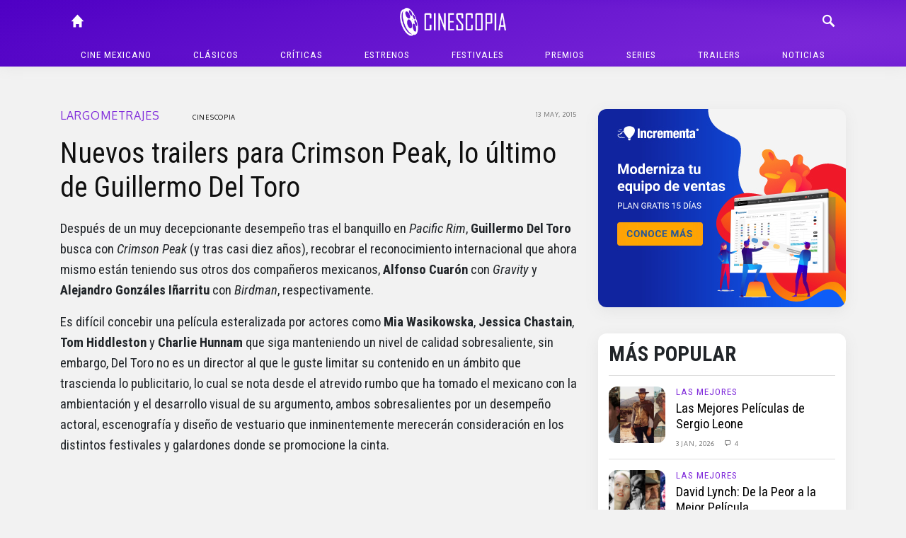

--- FILE ---
content_type: text/html; charset=UTF-8
request_url: https://cinescopia.com/nuevos-trailers-para-crimson-peak-lo-ultimo-de-guillermo-del-toro/2015/05/
body_size: 77606
content:
<!DOCTYPE html>
<html lang="en-US" class="no-js">
	<head>
		<meta charset="UTF-8">
		<title>Nuevos trailers para Crimson Peak, lo último de Guillermo Del Toro : Cinescopia</title>

		<link href="//www.google-analytics.com" rel="dns-prefetch">
		<link href="https://cinescopia.com/wp-content/themes/cinescopia-theme/img/icons/favicon.ico" rel="shortcut icon">
		<link href="https://cinescopia.com/wp-content/themes/cinescopia-theme/img/icons/touch.png" rel="apple-touch-icon-precomposed">

		<meta http-equiv="X-UA-Compatible" content="IE=edge,chrome=1">
		<meta name="viewport" content="width=device-width, initial-scale=1.0">
		<meta name="description" content="Reseña, opinión y crítica de películas.">

		<link href="https://fonts.googleapis.com/css2?family=Oxygen&family=Roboto+Condensed:ital,wght@0,400;0,700;1,400&family=Staatliches&display=swap" rel="stylesheet">

		<meta name='robots' content='index, follow, max-image-preview:large, max-snippet:-1, max-video-preview:-1' />

	<!-- This site is optimized with the Yoast SEO plugin v23.3 - https://yoast.com/wordpress/plugins/seo/ -->
	<meta name="description" content="Después de un muy decepcionante desempeño tras el banquillo en Pacific Rim, Guillermo Del Toro busca con Crimson Peak (y tras casi diez años), recobrar el" />
	<link rel="canonical" href="https://cinescopia.com/nuevos-trailers-para-crimson-peak-lo-ultimo-de-guillermo-del-toro/2015/05/" />
	<meta property="og:locale" content="en_US" />
	<meta property="og:type" content="article" />
	<meta property="og:title" content="Nuevos trailers para Crimson Peak, lo último de Guillermo Del Toro" />
	<meta property="og:description" content="Después de un muy decepcionante desempeño tras el banquillo en Pacific Rim, Guillermo Del Toro busca con Crimson Peak (y tras casi diez años), recobrar el" />
	<meta property="og:url" content="https://cinescopia.com/nuevos-trailers-para-crimson-peak-lo-ultimo-de-guillermo-del-toro/2015/05/" />
	<meta property="og:site_name" content="Cinescopia" />
	<meta property="article:publisher" content="https://www.facebook.com/Cinescopia/" />
	<meta property="article:author" content="https://www.facebook.com/Cinescopia" />
	<meta property="article:published_time" content="2015-05-13T22:49:18+00:00" />
	<meta property="article:modified_time" content="2015-05-13T22:58:08+00:00" />
	<meta property="og:image" content="https://cinescopia.com/wp-content/uploads/2015/05/legendary_cp_image2-370x240.jpg" />
	<meta property="og:image:width" content="370" />
	<meta property="og:image:height" content="240" />
	<meta property="og:image:type" content="image/jpeg" />
	<meta name="author" content="Cinescopia" />
	<meta name="twitter:card" content="summary_large_image" />
	<meta name="twitter:creator" content="@http://twitter.com/Cinescopia" />
	<meta name="twitter:site" content="@Cinescopia" />
	<meta name="twitter:label1" content="Written by" />
	<meta name="twitter:data1" content="Cinescopia" />
	<meta name="twitter:label2" content="Est. reading time" />
	<meta name="twitter:data2" content="1 minute" />
	<script type="application/ld+json" class="yoast-schema-graph">{"@context":"https://schema.org","@graph":[{"@type":"Article","@id":"https://cinescopia.com/nuevos-trailers-para-crimson-peak-lo-ultimo-de-guillermo-del-toro/2015/05/#article","isPartOf":{"@id":"https://cinescopia.com/nuevos-trailers-para-crimson-peak-lo-ultimo-de-guillermo-del-toro/2015/05/"},"author":{"name":"Cinescopia","@id":"https://cinescopia.com/#/schema/person/08eaee43b6a0137fca64a8bbd9e6a3d5"},"headline":"Nuevos trailers para Crimson Peak, lo último de Guillermo Del Toro","datePublished":"2015-05-13T22:49:18+00:00","dateModified":"2015-05-13T22:58:08+00:00","mainEntityOfPage":{"@id":"https://cinescopia.com/nuevos-trailers-para-crimson-peak-lo-ultimo-de-guillermo-del-toro/2015/05/"},"wordCount":289,"commentCount":0,"publisher":{"@id":"https://cinescopia.com/#organization"},"image":{"@id":"https://cinescopia.com/nuevos-trailers-para-crimson-peak-lo-ultimo-de-guillermo-del-toro/2015/05/#primaryimage"},"thumbnailUrl":"https://cinescopia.com/wp-content/uploads/2015/05/legendary_cp_image2.jpg","keywords":["Director","Directores","estrenos 2015","fantasía","Guillermo Del Toro","Oscar","Terror","thriller","Trailer"],"articleSection":["Largometrajes","Noticias","Trailers"],"inLanguage":"en-US","potentialAction":[{"@type":"CommentAction","name":"Comment","target":["https://cinescopia.com/nuevos-trailers-para-crimson-peak-lo-ultimo-de-guillermo-del-toro/2015/05/#respond"]}]},{"@type":"WebPage","@id":"https://cinescopia.com/nuevos-trailers-para-crimson-peak-lo-ultimo-de-guillermo-del-toro/2015/05/","url":"https://cinescopia.com/nuevos-trailers-para-crimson-peak-lo-ultimo-de-guillermo-del-toro/2015/05/","name":"Nuevos trailers para Crimson Peak, lo último de Guillermo Del Toro","isPartOf":{"@id":"https://cinescopia.com/#website"},"primaryImageOfPage":{"@id":"https://cinescopia.com/nuevos-trailers-para-crimson-peak-lo-ultimo-de-guillermo-del-toro/2015/05/#primaryimage"},"image":{"@id":"https://cinescopia.com/nuevos-trailers-para-crimson-peak-lo-ultimo-de-guillermo-del-toro/2015/05/#primaryimage"},"thumbnailUrl":"https://cinescopia.com/wp-content/uploads/2015/05/legendary_cp_image2.jpg","datePublished":"2015-05-13T22:49:18+00:00","dateModified":"2015-05-13T22:58:08+00:00","description":"Después de un muy decepcionante desempeño tras el banquillo en Pacific Rim, Guillermo Del Toro busca con Crimson Peak (y tras casi diez años), recobrar el","breadcrumb":{"@id":"https://cinescopia.com/nuevos-trailers-para-crimson-peak-lo-ultimo-de-guillermo-del-toro/2015/05/#breadcrumb"},"inLanguage":"en-US","potentialAction":[{"@type":"ReadAction","target":["https://cinescopia.com/nuevos-trailers-para-crimson-peak-lo-ultimo-de-guillermo-del-toro/2015/05/"]}]},{"@type":"ImageObject","inLanguage":"en-US","@id":"https://cinescopia.com/nuevos-trailers-para-crimson-peak-lo-ultimo-de-guillermo-del-toro/2015/05/#primaryimage","url":"https://cinescopia.com/wp-content/uploads/2015/05/legendary_cp_image2.jpg","contentUrl":"https://cinescopia.com/wp-content/uploads/2015/05/legendary_cp_image2.jpg","width":5616,"height":3744},{"@type":"BreadcrumbList","@id":"https://cinescopia.com/nuevos-trailers-para-crimson-peak-lo-ultimo-de-guillermo-del-toro/2015/05/#breadcrumb","itemListElement":[{"@type":"ListItem","position":1,"name":"Portada","item":"https://cinescopia.com/"},{"@type":"ListItem","position":2,"name":"Nuevos trailers para Crimson Peak, lo último de Guillermo Del Toro"}]},{"@type":"WebSite","@id":"https://cinescopia.com/#website","url":"https://cinescopia.com/","name":"Cinescopia","description":"Reseña, opinión y crítica de películas.","publisher":{"@id":"https://cinescopia.com/#organization"},"potentialAction":[{"@type":"SearchAction","target":{"@type":"EntryPoint","urlTemplate":"https://cinescopia.com/?s={search_term_string}"},"query-input":"required name=search_term_string"}],"inLanguage":"en-US"},{"@type":"Organization","@id":"https://cinescopia.com/#organization","name":"Cinescopia","url":"https://cinescopia.com/","logo":{"@type":"ImageObject","inLanguage":"en-US","@id":"https://cinescopia.com/#/schema/logo/image/","url":"https://cinescopia.com/wp-content/uploads/2024/01/cinescopia.png","contentUrl":"https://cinescopia.com/wp-content/uploads/2024/01/cinescopia.png","width":1364,"height":562,"caption":"Cinescopia"},"image":{"@id":"https://cinescopia.com/#/schema/logo/image/"},"sameAs":["https://www.facebook.com/Cinescopia/","https://x.com/Cinescopia","https://www.instagram.com/cinescopia/","https://www.youtube.com/@CinescopiaLive"]},{"@type":"Person","@id":"https://cinescopia.com/#/schema/person/08eaee43b6a0137fca64a8bbd9e6a3d5","name":"Cinescopia","image":{"@type":"ImageObject","inLanguage":"en-US","@id":"https://cinescopia.com/#/schema/person/image/","url":"https://secure.gravatar.com/avatar/f1913347b387e087668aaf3ae932c114?s=96&d=mm&r=g","contentUrl":"https://secure.gravatar.com/avatar/f1913347b387e087668aaf3ae932c114?s=96&d=mm&r=g","caption":"Cinescopia"},"description":"Equipo editorial de Cinescopia.","sameAs":["https://cinescopia.com","https://www.facebook.com/Cinescopia","https://x.com/http://twitter.com/Cinescopia"],"url":"https://cinescopia.com/author/indieweblogs/"}]}</script>
	<!-- / Yoast SEO plugin. -->


<link rel='dns-prefetch' href='//www.googletagmanager.com' />
<script type="text/javascript">
/* <![CDATA[ */
window._wpemojiSettings = {"baseUrl":"https:\/\/s.w.org\/images\/core\/emoji\/15.0.3\/72x72\/","ext":".png","svgUrl":"https:\/\/s.w.org\/images\/core\/emoji\/15.0.3\/svg\/","svgExt":".svg","source":{"concatemoji":"https:\/\/cinescopia.com\/wp-includes\/js\/wp-emoji-release.min.js?ver=6.6.4"}};
/*! This file is auto-generated */
!function(i,n){var o,s,e;function c(e){try{var t={supportTests:e,timestamp:(new Date).valueOf()};sessionStorage.setItem(o,JSON.stringify(t))}catch(e){}}function p(e,t,n){e.clearRect(0,0,e.canvas.width,e.canvas.height),e.fillText(t,0,0);var t=new Uint32Array(e.getImageData(0,0,e.canvas.width,e.canvas.height).data),r=(e.clearRect(0,0,e.canvas.width,e.canvas.height),e.fillText(n,0,0),new Uint32Array(e.getImageData(0,0,e.canvas.width,e.canvas.height).data));return t.every(function(e,t){return e===r[t]})}function u(e,t,n){switch(t){case"flag":return n(e,"\ud83c\udff3\ufe0f\u200d\u26a7\ufe0f","\ud83c\udff3\ufe0f\u200b\u26a7\ufe0f")?!1:!n(e,"\ud83c\uddfa\ud83c\uddf3","\ud83c\uddfa\u200b\ud83c\uddf3")&&!n(e,"\ud83c\udff4\udb40\udc67\udb40\udc62\udb40\udc65\udb40\udc6e\udb40\udc67\udb40\udc7f","\ud83c\udff4\u200b\udb40\udc67\u200b\udb40\udc62\u200b\udb40\udc65\u200b\udb40\udc6e\u200b\udb40\udc67\u200b\udb40\udc7f");case"emoji":return!n(e,"\ud83d\udc26\u200d\u2b1b","\ud83d\udc26\u200b\u2b1b")}return!1}function f(e,t,n){var r="undefined"!=typeof WorkerGlobalScope&&self instanceof WorkerGlobalScope?new OffscreenCanvas(300,150):i.createElement("canvas"),a=r.getContext("2d",{willReadFrequently:!0}),o=(a.textBaseline="top",a.font="600 32px Arial",{});return e.forEach(function(e){o[e]=t(a,e,n)}),o}function t(e){var t=i.createElement("script");t.src=e,t.defer=!0,i.head.appendChild(t)}"undefined"!=typeof Promise&&(o="wpEmojiSettingsSupports",s=["flag","emoji"],n.supports={everything:!0,everythingExceptFlag:!0},e=new Promise(function(e){i.addEventListener("DOMContentLoaded",e,{once:!0})}),new Promise(function(t){var n=function(){try{var e=JSON.parse(sessionStorage.getItem(o));if("object"==typeof e&&"number"==typeof e.timestamp&&(new Date).valueOf()<e.timestamp+604800&&"object"==typeof e.supportTests)return e.supportTests}catch(e){}return null}();if(!n){if("undefined"!=typeof Worker&&"undefined"!=typeof OffscreenCanvas&&"undefined"!=typeof URL&&URL.createObjectURL&&"undefined"!=typeof Blob)try{var e="postMessage("+f.toString()+"("+[JSON.stringify(s),u.toString(),p.toString()].join(",")+"));",r=new Blob([e],{type:"text/javascript"}),a=new Worker(URL.createObjectURL(r),{name:"wpTestEmojiSupports"});return void(a.onmessage=function(e){c(n=e.data),a.terminate(),t(n)})}catch(e){}c(n=f(s,u,p))}t(n)}).then(function(e){for(var t in e)n.supports[t]=e[t],n.supports.everything=n.supports.everything&&n.supports[t],"flag"!==t&&(n.supports.everythingExceptFlag=n.supports.everythingExceptFlag&&n.supports[t]);n.supports.everythingExceptFlag=n.supports.everythingExceptFlag&&!n.supports.flag,n.DOMReady=!1,n.readyCallback=function(){n.DOMReady=!0}}).then(function(){return e}).then(function(){var e;n.supports.everything||(n.readyCallback(),(e=n.source||{}).concatemoji?t(e.concatemoji):e.wpemoji&&e.twemoji&&(t(e.twemoji),t(e.wpemoji)))}))}((window,document),window._wpemojiSettings);
/* ]]> */
</script>
<style id='wp-emoji-styles-inline-css' type='text/css'>

	img.wp-smiley, img.emoji {
		display: inline !important;
		border: none !important;
		box-shadow: none !important;
		height: 1em !important;
		width: 1em !important;
		margin: 0 0.07em !important;
		vertical-align: -0.1em !important;
		background: none !important;
		padding: 0 !important;
	}
</style>
<link rel='stylesheet' id='wp-block-library-css' href='https://cinescopia.com/wp-includes/css/dist/block-library/style.min.css?ver=6.6.4' media='all' />
<style id='classic-theme-styles-inline-css' type='text/css'>
/*! This file is auto-generated */
.wp-block-button__link{color:#fff;background-color:#32373c;border-radius:9999px;box-shadow:none;text-decoration:none;padding:calc(.667em + 2px) calc(1.333em + 2px);font-size:1.125em}.wp-block-file__button{background:#32373c;color:#fff;text-decoration:none}
</style>
<style id='global-styles-inline-css' type='text/css'>
:root{--wp--preset--aspect-ratio--square: 1;--wp--preset--aspect-ratio--4-3: 4/3;--wp--preset--aspect-ratio--3-4: 3/4;--wp--preset--aspect-ratio--3-2: 3/2;--wp--preset--aspect-ratio--2-3: 2/3;--wp--preset--aspect-ratio--16-9: 16/9;--wp--preset--aspect-ratio--9-16: 9/16;--wp--preset--color--black: #000000;--wp--preset--color--cyan-bluish-gray: #abb8c3;--wp--preset--color--white: #ffffff;--wp--preset--color--pale-pink: #f78da7;--wp--preset--color--vivid-red: #cf2e2e;--wp--preset--color--luminous-vivid-orange: #ff6900;--wp--preset--color--luminous-vivid-amber: #fcb900;--wp--preset--color--light-green-cyan: #7bdcb5;--wp--preset--color--vivid-green-cyan: #00d084;--wp--preset--color--pale-cyan-blue: #8ed1fc;--wp--preset--color--vivid-cyan-blue: #0693e3;--wp--preset--color--vivid-purple: #9b51e0;--wp--preset--gradient--vivid-cyan-blue-to-vivid-purple: linear-gradient(135deg,rgba(6,147,227,1) 0%,rgb(155,81,224) 100%);--wp--preset--gradient--light-green-cyan-to-vivid-green-cyan: linear-gradient(135deg,rgb(122,220,180) 0%,rgb(0,208,130) 100%);--wp--preset--gradient--luminous-vivid-amber-to-luminous-vivid-orange: linear-gradient(135deg,rgba(252,185,0,1) 0%,rgba(255,105,0,1) 100%);--wp--preset--gradient--luminous-vivid-orange-to-vivid-red: linear-gradient(135deg,rgba(255,105,0,1) 0%,rgb(207,46,46) 100%);--wp--preset--gradient--very-light-gray-to-cyan-bluish-gray: linear-gradient(135deg,rgb(238,238,238) 0%,rgb(169,184,195) 100%);--wp--preset--gradient--cool-to-warm-spectrum: linear-gradient(135deg,rgb(74,234,220) 0%,rgb(151,120,209) 20%,rgb(207,42,186) 40%,rgb(238,44,130) 60%,rgb(251,105,98) 80%,rgb(254,248,76) 100%);--wp--preset--gradient--blush-light-purple: linear-gradient(135deg,rgb(255,206,236) 0%,rgb(152,150,240) 100%);--wp--preset--gradient--blush-bordeaux: linear-gradient(135deg,rgb(254,205,165) 0%,rgb(254,45,45) 50%,rgb(107,0,62) 100%);--wp--preset--gradient--luminous-dusk: linear-gradient(135deg,rgb(255,203,112) 0%,rgb(199,81,192) 50%,rgb(65,88,208) 100%);--wp--preset--gradient--pale-ocean: linear-gradient(135deg,rgb(255,245,203) 0%,rgb(182,227,212) 50%,rgb(51,167,181) 100%);--wp--preset--gradient--electric-grass: linear-gradient(135deg,rgb(202,248,128) 0%,rgb(113,206,126) 100%);--wp--preset--gradient--midnight: linear-gradient(135deg,rgb(2,3,129) 0%,rgb(40,116,252) 100%);--wp--preset--font-size--small: 13px;--wp--preset--font-size--medium: 20px;--wp--preset--font-size--large: 36px;--wp--preset--font-size--x-large: 42px;--wp--preset--spacing--20: 0.44rem;--wp--preset--spacing--30: 0.67rem;--wp--preset--spacing--40: 1rem;--wp--preset--spacing--50: 1.5rem;--wp--preset--spacing--60: 2.25rem;--wp--preset--spacing--70: 3.38rem;--wp--preset--spacing--80: 5.06rem;--wp--preset--shadow--natural: 6px 6px 9px rgba(0, 0, 0, 0.2);--wp--preset--shadow--deep: 12px 12px 50px rgba(0, 0, 0, 0.4);--wp--preset--shadow--sharp: 6px 6px 0px rgba(0, 0, 0, 0.2);--wp--preset--shadow--outlined: 6px 6px 0px -3px rgba(255, 255, 255, 1), 6px 6px rgba(0, 0, 0, 1);--wp--preset--shadow--crisp: 6px 6px 0px rgba(0, 0, 0, 1);}:where(.is-layout-flex){gap: 0.5em;}:where(.is-layout-grid){gap: 0.5em;}body .is-layout-flex{display: flex;}.is-layout-flex{flex-wrap: wrap;align-items: center;}.is-layout-flex > :is(*, div){margin: 0;}body .is-layout-grid{display: grid;}.is-layout-grid > :is(*, div){margin: 0;}:where(.wp-block-columns.is-layout-flex){gap: 2em;}:where(.wp-block-columns.is-layout-grid){gap: 2em;}:where(.wp-block-post-template.is-layout-flex){gap: 1.25em;}:where(.wp-block-post-template.is-layout-grid){gap: 1.25em;}.has-black-color{color: var(--wp--preset--color--black) !important;}.has-cyan-bluish-gray-color{color: var(--wp--preset--color--cyan-bluish-gray) !important;}.has-white-color{color: var(--wp--preset--color--white) !important;}.has-pale-pink-color{color: var(--wp--preset--color--pale-pink) !important;}.has-vivid-red-color{color: var(--wp--preset--color--vivid-red) !important;}.has-luminous-vivid-orange-color{color: var(--wp--preset--color--luminous-vivid-orange) !important;}.has-luminous-vivid-amber-color{color: var(--wp--preset--color--luminous-vivid-amber) !important;}.has-light-green-cyan-color{color: var(--wp--preset--color--light-green-cyan) !important;}.has-vivid-green-cyan-color{color: var(--wp--preset--color--vivid-green-cyan) !important;}.has-pale-cyan-blue-color{color: var(--wp--preset--color--pale-cyan-blue) !important;}.has-vivid-cyan-blue-color{color: var(--wp--preset--color--vivid-cyan-blue) !important;}.has-vivid-purple-color{color: var(--wp--preset--color--vivid-purple) !important;}.has-black-background-color{background-color: var(--wp--preset--color--black) !important;}.has-cyan-bluish-gray-background-color{background-color: var(--wp--preset--color--cyan-bluish-gray) !important;}.has-white-background-color{background-color: var(--wp--preset--color--white) !important;}.has-pale-pink-background-color{background-color: var(--wp--preset--color--pale-pink) !important;}.has-vivid-red-background-color{background-color: var(--wp--preset--color--vivid-red) !important;}.has-luminous-vivid-orange-background-color{background-color: var(--wp--preset--color--luminous-vivid-orange) !important;}.has-luminous-vivid-amber-background-color{background-color: var(--wp--preset--color--luminous-vivid-amber) !important;}.has-light-green-cyan-background-color{background-color: var(--wp--preset--color--light-green-cyan) !important;}.has-vivid-green-cyan-background-color{background-color: var(--wp--preset--color--vivid-green-cyan) !important;}.has-pale-cyan-blue-background-color{background-color: var(--wp--preset--color--pale-cyan-blue) !important;}.has-vivid-cyan-blue-background-color{background-color: var(--wp--preset--color--vivid-cyan-blue) !important;}.has-vivid-purple-background-color{background-color: var(--wp--preset--color--vivid-purple) !important;}.has-black-border-color{border-color: var(--wp--preset--color--black) !important;}.has-cyan-bluish-gray-border-color{border-color: var(--wp--preset--color--cyan-bluish-gray) !important;}.has-white-border-color{border-color: var(--wp--preset--color--white) !important;}.has-pale-pink-border-color{border-color: var(--wp--preset--color--pale-pink) !important;}.has-vivid-red-border-color{border-color: var(--wp--preset--color--vivid-red) !important;}.has-luminous-vivid-orange-border-color{border-color: var(--wp--preset--color--luminous-vivid-orange) !important;}.has-luminous-vivid-amber-border-color{border-color: var(--wp--preset--color--luminous-vivid-amber) !important;}.has-light-green-cyan-border-color{border-color: var(--wp--preset--color--light-green-cyan) !important;}.has-vivid-green-cyan-border-color{border-color: var(--wp--preset--color--vivid-green-cyan) !important;}.has-pale-cyan-blue-border-color{border-color: var(--wp--preset--color--pale-cyan-blue) !important;}.has-vivid-cyan-blue-border-color{border-color: var(--wp--preset--color--vivid-cyan-blue) !important;}.has-vivid-purple-border-color{border-color: var(--wp--preset--color--vivid-purple) !important;}.has-vivid-cyan-blue-to-vivid-purple-gradient-background{background: var(--wp--preset--gradient--vivid-cyan-blue-to-vivid-purple) !important;}.has-light-green-cyan-to-vivid-green-cyan-gradient-background{background: var(--wp--preset--gradient--light-green-cyan-to-vivid-green-cyan) !important;}.has-luminous-vivid-amber-to-luminous-vivid-orange-gradient-background{background: var(--wp--preset--gradient--luminous-vivid-amber-to-luminous-vivid-orange) !important;}.has-luminous-vivid-orange-to-vivid-red-gradient-background{background: var(--wp--preset--gradient--luminous-vivid-orange-to-vivid-red) !important;}.has-very-light-gray-to-cyan-bluish-gray-gradient-background{background: var(--wp--preset--gradient--very-light-gray-to-cyan-bluish-gray) !important;}.has-cool-to-warm-spectrum-gradient-background{background: var(--wp--preset--gradient--cool-to-warm-spectrum) !important;}.has-blush-light-purple-gradient-background{background: var(--wp--preset--gradient--blush-light-purple) !important;}.has-blush-bordeaux-gradient-background{background: var(--wp--preset--gradient--blush-bordeaux) !important;}.has-luminous-dusk-gradient-background{background: var(--wp--preset--gradient--luminous-dusk) !important;}.has-pale-ocean-gradient-background{background: var(--wp--preset--gradient--pale-ocean) !important;}.has-electric-grass-gradient-background{background: var(--wp--preset--gradient--electric-grass) !important;}.has-midnight-gradient-background{background: var(--wp--preset--gradient--midnight) !important;}.has-small-font-size{font-size: var(--wp--preset--font-size--small) !important;}.has-medium-font-size{font-size: var(--wp--preset--font-size--medium) !important;}.has-large-font-size{font-size: var(--wp--preset--font-size--large) !important;}.has-x-large-font-size{font-size: var(--wp--preset--font-size--x-large) !important;}
:where(.wp-block-post-template.is-layout-flex){gap: 1.25em;}:where(.wp-block-post-template.is-layout-grid){gap: 1.25em;}
:where(.wp-block-columns.is-layout-flex){gap: 2em;}:where(.wp-block-columns.is-layout-grid){gap: 2em;}
:root :where(.wp-block-pullquote){font-size: 1.5em;line-height: 1.6;}
</style>
<link rel='stylesheet' id='w8_shortcode_styles-css' href='https://cinescopia.com/wp-content/plugins/w8-shortcodes/includes/css/w8_shortcodes_styles.css?ver=6.6.4' media='all' />
<link rel='stylesheet' id='wp-polls-css' href='https://cinescopia.com/wp-content/plugins/wp-polls/polls-css.css?ver=2.77.2' media='all' />
<style id='wp-polls-inline-css' type='text/css'>
.wp-polls .pollbar {
	margin: 1px;
	font-size: 6px;
	line-height: 8px;
	height: 8px;
	background: #AA8833;
	border: 1px solid #bebebe;
}

</style>
<link rel='stylesheet' id='normalize-css' href='https://cinescopia.com/wp-content/themes/cinescopia-theme/css/bootstrap.css?ver=1.0' media='all' />
<link rel='stylesheet' id='glyphicons-css' href='https://cinescopia.com/wp-content/themes/cinescopia-theme/css/glyphicons.css?ver=1.0' media='all' />
<link rel='stylesheet' id='cinescopia-theme-css' href='https://cinescopia.com/wp-content/themes/cinescopia-theme/css/style.css?ver=1.0' media='all' />
<script type="text/javascript" src="https://cinescopia.com/wp-includes/js/jquery/jquery.min.js?ver=3.7.1" id="jquery-core-js"></script>
<script type="text/javascript" src="https://cinescopia.com/wp-includes/js/jquery/jquery-migrate.min.js?ver=3.4.1" id="jquery-migrate-js"></script>
<script type="text/javascript" src="https://cinescopia.com/wp-content/themes/cinescopia-theme/js/popper.min.js?ver=6.6.4" id="modernizr-js"></script>
<script type="text/javascript" src="https://cinescopia.com/wp-content/themes/cinescopia-theme/js/bootstrap.min.js?ver=6.6.4" id="bootstrap-js"></script>
<script type="text/javascript" src="https://cinescopia.com/wp-content/themes/cinescopia-theme/js/front.js?ver=6.6.4" id="cinescopia-js-js"></script>

<!-- Google tag (gtag.js) snippet added by Site Kit -->

<!-- Google Analytics snippet added by Site Kit -->
<script type="text/javascript" src="https://www.googletagmanager.com/gtag/js?id=GT-MJJTM5G" id="google_gtagjs-js" async></script>
<script type="text/javascript" id="google_gtagjs-js-after">
/* <![CDATA[ */
window.dataLayer = window.dataLayer || [];function gtag(){dataLayer.push(arguments);}
gtag("set","linker",{"domains":["cinescopia.com"]});
gtag("js", new Date());
gtag("set", "developer_id.dZTNiMT", true);
gtag("config", "GT-MJJTM5G");
/* ]]> */
</script>

<!-- End Google tag (gtag.js) snippet added by Site Kit -->
<script type="text/javascript" src="https://cinescopia.com/wp-content/plugins/google-analyticator/external-tracking.min.js?ver=6.5.7" id="ga-external-tracking-js"></script>
<link rel="https://api.w.org/" href="https://cinescopia.com/wp-json/" /><link rel="alternate" title="JSON" type="application/json" href="https://cinescopia.com/wp-json/wp/v2/posts/28502" /><link rel="alternate" title="oEmbed (JSON)" type="application/json+oembed" href="https://cinescopia.com/wp-json/oembed/1.0/embed?url=https%3A%2F%2Fcinescopia.com%2Fnuevos-trailers-para-crimson-peak-lo-ultimo-de-guillermo-del-toro%2F2015%2F05%2F" />
<link rel="alternate" title="oEmbed (XML)" type="text/xml+oembed" href="https://cinescopia.com/wp-json/oembed/1.0/embed?url=https%3A%2F%2Fcinescopia.com%2Fnuevos-trailers-para-crimson-peak-lo-ultimo-de-guillermo-del-toro%2F2015%2F05%2F&#038;format=xml" />
<meta name="generator" content="Site Kit by Google 1.134.0" />		<script type="text/javascript">
				(function(c,l,a,r,i,t,y){
					c[a]=c[a]||function(){(c[a].q=c[a].q||[]).push(arguments)};t=l.createElement(r);t.async=1;
					t.src="https://www.clarity.ms/tag/"+i+"?ref=wordpress";y=l.getElementsByTagName(r)[0];y.parentNode.insertBefore(t,y);
				})(window, document, "clarity", "script", "87eeyxfhri");
		</script>
		<!-- Google Analytics Tracking by Google Analyticator 6.5.7 -->
<script type="text/javascript">
    var analyticsFileTypes = [];
    var analyticsSnippet = 'enabled';
    var analyticsEventTracking = 'enabled';
</script>
<script type="text/javascript">
	var _gaq = _gaq || [];
  
	_gaq.push(['_setAccount', 'UA-4272309-9']);
    _gaq.push(['_addDevId', 'i9k95']); // Google Analyticator App ID with Google
	_gaq.push(['_trackPageview']);

	(function() {
		var ga = document.createElement('script'); ga.type = 'text/javascript'; ga.async = true;
		                ga.src = ('https:' == document.location.protocol ? 'https://ssl' : 'http://www') + '.google-analytics.com/ga.js';
		                var s = document.getElementsByTagName('script')[0]; s.parentNode.insertBefore(ga, s);
	})();
</script>
	</head>
	<body data-rsssl=1 class="post-template-default single single-post postid-28502 single-format-standard nuevos-trailers-para-crimson-peak-lo-ultimo-de-guillermo-del-toro">
		<header class="main-navbar fixed-top">
			<div class="container-fluid" style="max-width: 1140px">
				<div class="row">
					<div class="col main-navbar-left">
						<nav>
							<a class="icon-link" href="/"><span class="glyphicon glyphicon-home"></span></a>
						</nav>
					</div>
					<div class="col main-navbar-center">
						<h1>
							<a href="https://cinescopia.com">
								<img src="https://cinescopia.com/wp-content/themes/cinescopia-theme/img/cinescopia.png" class="logo" alt="Cinescopia" class="img-fluid" />
							</a>
						</h1>
					</div>
					<div class="col main-navbar-right">
						<nav class="navbar-right">
							<a class="icon-link search-button" href="javascript:void(0);"><span class="glyphicon glyphicon-search"></span></a>
							<a class="icon-link menu" href="#"><span class="glyphicon glyphicon-menu"></span></a>
							<a class="icon-link menu-close" href="#"><span class="glyphicon glyphicon-menu-close"></span></a>
						</nav>
						
<form class="search hide" method="get" action="https://cinescopia.com" role="search">
	<div class="input-group">
		<input class="search-input form-control form-control-sm" type="search" name="s" placeholder="Buscar artículos...">
		<div class="input-group-append">
			<button class="btn btn-outline-light btn-sm" type="submit" role="button">Buscar</button>
		</div>
	</div>
</form>
					</div>
				</div>
				<nav class="text-center main-menu" role="navigation">
					<ul><li id="menu-item-59201" class="menu-item menu-item-type-taxonomy menu-item-object-category menu-item-59201"><a href="https://cinescopia.com/cine-mexicano/">Cine mexicano</a></li>
<li id="menu-item-21229" class="menu-item menu-item-type-taxonomy menu-item-object-category menu-item-has-children menu-item-21229"><a href="https://cinescopia.com/clasicos/">Clásicos</a>
<ul class="sub-menu">
	<li id="menu-item-59210" class="menu-item menu-item-type-taxonomy menu-item-object-category menu-item-59210"><a href="https://cinescopia.com/clasicos/las-mejores/">Las Mejores</a></li>
	<li id="menu-item-59211" class="menu-item menu-item-type-taxonomy menu-item-object-category menu-item-59211"><a href="https://cinescopia.com/clasicos/momentos-favoritos/">Momentos Favoritos</a></li>
</ul>
</li>
<li id="menu-item-59202" class="menu-item menu-item-type-taxonomy menu-item-object-category menu-item-59202"><a href="https://cinescopia.com/criticas/">Críticas</a></li>
<li id="menu-item-59203" class="menu-item menu-item-type-taxonomy menu-item-object-category menu-item-59203"><a href="https://cinescopia.com/estrenos/">Estrenos</a></li>
<li id="menu-item-21231" class="menu-item menu-item-type-taxonomy menu-item-object-category menu-item-has-children menu-item-21231"><a href="https://cinescopia.com/festivales/">Festivales</a>
<ul class="sub-menu">
	<li id="menu-item-59212" class="menu-item menu-item-type-taxonomy menu-item-object-category menu-item-59212"><a href="https://cinescopia.com/festivales/berlin/">Berlín</a></li>
	<li id="menu-item-59213" class="menu-item menu-item-type-taxonomy menu-item-object-category menu-item-59213"><a href="https://cinescopia.com/festivales/cannes/">Cannes</a></li>
	<li id="menu-item-59214" class="menu-item menu-item-type-taxonomy menu-item-object-category menu-item-59214"><a href="https://cinescopia.com/festivales/macabro/">Macabro</a></li>
	<li id="menu-item-59215" class="menu-item menu-item-type-taxonomy menu-item-object-category menu-item-59215"><a href="https://cinescopia.com/festivales/sundance/">Sundance</a></li>
	<li id="menu-item-59216" class="menu-item menu-item-type-taxonomy menu-item-object-category menu-item-59216"><a href="https://cinescopia.com/festivales/toronto/">Toronto</a></li>
	<li id="menu-item-59217" class="menu-item menu-item-type-taxonomy menu-item-object-category menu-item-59217"><a href="https://cinescopia.com/festivales/venecia/">Venecia</a></li>
</ul>
</li>
<li id="menu-item-59206" class="menu-item menu-item-type-taxonomy menu-item-object-category menu-item-has-children menu-item-59206"><a href="https://cinescopia.com/premios/">Premios</a>
<ul class="sub-menu">
	<li id="menu-item-59218" class="menu-item menu-item-type-taxonomy menu-item-object-category menu-item-59218"><a href="https://cinescopia.com/premios/globos-de-oro/">Globos de Oro</a></li>
	<li id="menu-item-59219" class="menu-item menu-item-type-taxonomy menu-item-object-category menu-item-59219"><a href="https://cinescopia.com/premios/oscar/">Oscar</a></li>
</ul>
</li>
<li id="menu-item-59209" class="menu-item menu-item-type-taxonomy menu-item-object-category menu-item-59209"><a href="https://cinescopia.com/series/">Series</a></li>
<li id="menu-item-21230" class="menu-item menu-item-type-taxonomy menu-item-object-category current-post-ancestor current-menu-parent current-post-parent menu-item-21230"><a href="https://cinescopia.com/trailers/">Trailers</a></li>
<li id="menu-item-21228" class="menu-item menu-item-type-taxonomy menu-item-object-category current-post-ancestor current-menu-parent current-post-parent menu-item-21228"><a href="https://cinescopia.com/noticias/">Noticias</a></li>
</ul>				</nav>
			</div>
		</header>

		
			<aside class="sidebar header-widget-area" role="complementary">
				<div class="row">
					<div class="col-sm-8 offset-sm-2">
						<div id="custom_html-7" class="widget_text widget_custom_html"><div class="textwidget custom-html-widget"><!--
<script async src="https://pagead2.googlesyndication.com/pagead/js/adsbygoogle.js"></script>

<ins class="adsbygoogle"
     style="display:inline-block;width:728px;height:90px"
     data-ad-client="ca-pub-5946128155995414"
     data-ad-slot="8374024919"></ins>
<script>
     (adsbygoogle = window.adsbygoogle || []).push({});
</script>
--></div></div>					</div>
				</div>
			</aside>

		

		<main class="container-fluid entry-posts" style="max-width: 1140px">
<div class="row">
	<div class="col-lg-8">

	
		<!-- article -->
		<article id="post-28502" class="single post-28502 post type-post status-publish format-standard has-post-thumbnail hentry category-largometrajes category-noticias category-trailers tag-director tag-directores tag-estrenos-2015 tag-fantasia tag-guillermo-del-toro tag-oscar tag-terror tag-thriller tag-trailer">

			<!-- post thumbnail -->
						<!-- /post thumbnail -->

			<!-- post details -->
			<div class="entry-meta">
				<h5 class="categories" style="display: inline"><a href="https://cinescopia.com/largometrajes/" rel="tag">Largometrajes</a> <a href="https://cinescopia.com/noticias/" rel="tag">Noticias</a> <a href="https://cinescopia.com/trailers/" rel="tag">Trailers</a></h5>
				<span class="date float-right">13 May, 2015</span>
				<span class="author"><a href="https://cinescopia.com/author/indieweblogs/" title="Posts by Cinescopia" rel="author">Cinescopia</a></span>
			</div>
			<!-- /post details -->

			<!-- post title -->
			<h1>
				<a href="https://cinescopia.com/nuevos-trailers-para-crimson-peak-lo-ultimo-de-guillermo-del-toro/2015/05/" title="Nuevos trailers para Crimson Peak, lo último de Guillermo Del Toro">Nuevos trailers para Crimson Peak, lo último de Guillermo Del Toro</a>
			</h1>
			<!-- /post title -->

			<p>Después de un muy decepcionante desempeño tras el banquillo en <em>Pacific Rim</em>,<strong> Guillermo Del Toro</strong> busca con <em>Crimson Peak</em> (y tras casi diez años), recobrar el reconocimiento internacional que ahora mismo están teniendo sus otros dos compañeros mexicanos, <strong>Alfonso Cuarón</strong> con <em>Gravity</em> y <strong>Alejandro Gonzáles Iñarritu</strong> con <em>Birdman</em>, respectivamente.</p>
<p>Es difícil concebir una película esteralizada por actores como <strong>Mia Wasikowska</strong>, <strong>Jessica Chastain</strong>, <strong>Tom Hiddleston </strong>y <strong>Charlie Hunnam</strong> que siga manteniendo un nivel de calidad sobresaliente, sin embargo, Del Toro no es un director al que le guste limitar su contenido en un ámbito que trascienda lo publicitario, lo cual se nota desde el atrevido rumbo que ha tomado el mexicano con la ambientación y el desarrollo visual de su argumento, ambos sobresalientes por un desempeño actoral, escenografía y diseño de vestuario que inminentemente merecerán consideración en los distintos festivales y galardones donde se promocione la cinta.</p>
<p><iframe src="https://www.youtube.com/embed/oquZifON8Eg" width="640" height="360" frameborder="0" allowfullscreen="allowfullscreen"></iframe></p>
<p><iframe src="https://www.youtube.com/embed/vLWsNDZqXpo" width="640" height="360" frameborder="0" allowfullscreen="allowfullscreen"></iframe></p>
<p>Con un estreno internacional que comprende desde el 9 de octubre hasta el 12 de noviembre en distintas partes del mundo (29 de octubre para México), esta es en definitiva una de las películas que mayores expectativas han generado en los últimos meses, y es probable que se mantenga así hasta esas fechas. Por la información que se puede digerir de estos tráilers, esa ambientación expresionista enmarcará una historia muy trillada sobre fantasmas y mansiones embrujadas. La duda está en dos giros de tuerca, el primero obviamente sobre el propio argumento de la película, y el segundo sobre si Del Toro podrá reivindicar la fantasía tradicional en el cine con esta obra…</p>

			<p class="tags">
				Etiquetas: &nbsp; <a href="https://cinescopia.com/tag/director/" rel="tag">Director</a><a href="https://cinescopia.com/tag/directores/" rel="tag">Directores</a><a href="https://cinescopia.com/tag/estrenos-2015/" rel="tag">estrenos 2015</a><a href="https://cinescopia.com/tag/fantasia/" rel="tag">fantasía</a><a href="https://cinescopia.com/tag/guillermo-del-toro/" rel="tag">Guillermo Del Toro</a><a href="https://cinescopia.com/tag/oscar/" rel="tag">Oscar</a><a href="https://cinescopia.com/tag/terror/" rel="tag">Terror</a><a href="https://cinescopia.com/tag/thriller/" rel="tag">thriller</a><a href="https://cinescopia.com/tag/trailer/" rel="tag">Trailer</a><br>			</p>

			<p></p>

			<div class="share-article">
				<span class="share-label">Compártenos</span>
				<span class="social-media">
					<a class="twitter-share-button" href="https://twitter.com/intent/tweet?text=Nuevos trailers para Crimson Peak, lo último de Guillermo Del Toro" data-size="">Tweet</a>

					&nbsp;

					<div class="fb-share-button" data-href="" data-layout="button_count" data-size="small"><a target="_blank" href="https://www.facebook.com/sharer/sharer.php?u=https%3A%2F%2Fcinescopia.com%2Fnuevos-trailers-para-crimson-peak-lo-ultimo-de-guillermo-del-toro%2F2015%2F05%2F&amp;src=sdkpreparse" class="fb-xfbml-parse-ignore">Compartir</a></div>
				</span>
			</div>

			<div class="about-author">
				<p><span class="about-author-label">Acerca del autor</span></p>

				<img src="https://cinescopia.com/wp-content/plugins/lazy-load/images/1x1.trans.gif" data-lazy-src="https://secure.gravatar.com/avatar/f1913347b387e087668aaf3ae932c114?s=96&#038;d=mm&#038;r=g" alt srcset="https://secure.gravatar.com/avatar/f1913347b387e087668aaf3ae932c114?s=192&#038;d=mm&#038;r=g 2x" class="avatar avatar-96 photo" height="96" width="96" decoding="async"><noscript><img alt='' src='https://secure.gravatar.com/avatar/f1913347b387e087668aaf3ae932c114?s=96&#038;d=mm&#038;r=g' srcset='https://secure.gravatar.com/avatar/f1913347b387e087668aaf3ae932c114?s=192&#038;d=mm&#038;r=g 2x' class='avatar avatar-96 photo' height='96' width='96' decoding='async'/></noscript>
				<h6><a href="https://cinescopia.com/author/indieweblogs/" class="nickname">Cinescopia</a></span> &nbsp; @<a href="http://twitter.com/Cinescopia">Cinescopia</a> &nbsp; <a href="https://cinescopia.com">cinescopia.com</a></h6>
				<p class="author-description">Equipo editorial de Cinescopia.</p>
				<div class="clearfix"></div>
			</div>

		</article>
		<!-- /article -->

	
	</div>
	<div class="col-lg-4">
		<div class="single-sidebar">
			<!-- sidebar -->
<aside class="sidebar" role="complementary">

	
		<div class="sidebar-widget">
			<div id="custom_html-5" class="widget_text widget_custom_html"><div class="textwidget custom-html-widget"><div class="incrementa-partner">
	<a href="https://incrementacrm.com/?utm_source=cinescopia"><img src="https://cinescopia.com/wp-content/themes/cinescopia-theme/files/mayo_350x280.jpg" class="img-fluid" alt="Incrementa CRM - Seguimiento de ventas, cotizaciones y email marketing"></a>
</div></div></div>		<div class="most-popular">
			<h4>Más Popular</h4>
			<article class="popular">
	<img src="https://cinescopia.com/wp-content/plugins/lazy-load/images/1x1.trans.gif" data-lazy-src="https://cinescopia.com/wp-content/uploads/2024/12/sl-400x400.jpg" class="entry-media img-fluid wp-post-image" alt decoding="async" loading="lazy"><noscript><img src="https://cinescopia.com/wp-content/uploads/2024/12/sl-400x400.jpg" class="entry-media img-fluid wp-post-image" alt="" decoding="async" loading="lazy" /></noscript>	<div class="entry-text">
		<h5><a href="https://cinescopia.com/clasicos/las-mejores/" rel="tag">Las Mejores</a></h5>
		<h2><a href="https://cinescopia.com/las-mejores-peliculas-de-sergio-leone/2026/01/" rel="bookmark">Las Mejores Películas de Sergio Leone</a></h2>
		<div class="entry-meta">
			<span class="date">
				<a href="https://cinescopia.com/las-mejores-peliculas-de-sergio-leone/2026/01/" title="Las Mejores Películas de Sergio Leone">
					3 Jan, 2026				</a>
			</span>
			<span class="comments">
				<a href="https://cinescopia.com/las-mejores-peliculas-de-sergio-leone/2026/01/#comments"><span class="glyphicon glyphicon-chat-message"></span> 4</a>			</span>
		</div>
	</div>
	<div class="clearfix"></div>
</article>
<article class="popular">
	<img src="https://cinescopia.com/wp-content/plugins/lazy-load/images/1x1.trans.gif" data-lazy-src="https://cinescopia.com/wp-content/uploads/2021/01/dl-400x400.png" class="entry-media img-fluid wp-post-image" alt decoding="async" loading="lazy"><noscript><img src="https://cinescopia.com/wp-content/uploads/2021/01/dl-400x400.png" class="entry-media img-fluid wp-post-image" alt="" decoding="async" loading="lazy" /></noscript>	<div class="entry-text">
		<h5><a href="https://cinescopia.com/clasicos/las-mejores/" rel="tag">Las Mejores</a></h5>
		<h2><a href="https://cinescopia.com/david-lynch-de-la-peor-a-la-mejor-pelicula/2026/01/" rel="bookmark">David Lynch: De la Peor a la Mejor Película</a></h2>
		<div class="entry-meta">
			<span class="date">
				<a href="https://cinescopia.com/david-lynch-de-la-peor-a-la-mejor-pelicula/2026/01/" title="David Lynch: De la Peor a la Mejor Película">
					20 Jan, 2026				</a>
			</span>
			<span class="comments">
				<a href="https://cinescopia.com/david-lynch-de-la-peor-a-la-mejor-pelicula/2026/01/#respond"><span class="glyphicon glyphicon-chat-message"></span> 0</a>			</span>
		</div>
	</div>
	<div class="clearfix"></div>
</article>
<article class="popular">
	<img src="https://cinescopia.com/wp-content/plugins/lazy-load/images/1x1.trans.gif" data-lazy-src="https://cinescopia.com/wp-content/uploads/2025/01/bc-400x400.jpg" class="entry-media img-fluid wp-post-image" alt decoding="async" loading="lazy"><noscript><img src="https://cinescopia.com/wp-content/uploads/2025/01/bc-400x400.jpg" class="entry-media img-fluid wp-post-image" alt="" decoding="async" loading="lazy" /></noscript>	<div class="entry-text">
		<h5><a href="https://cinescopia.com/clasicos/las-mejores/" rel="tag">Las Mejores</a></h5>
		<h2><a href="https://cinescopia.com/las-mejores-peliculas-de-bradley-cooper/2026/01/" rel="bookmark">Las Mejores Películas de Bradley Cooper</a></h2>
		<div class="entry-meta">
			<span class="date">
				<a href="https://cinescopia.com/las-mejores-peliculas-de-bradley-cooper/2026/01/" title="Las Mejores Películas de Bradley Cooper">
					5 Jan, 2026				</a>
			</span>
			<span class="comments">
				<a href="https://cinescopia.com/las-mejores-peliculas-de-bradley-cooper/2026/01/#respond"><span class="glyphicon glyphicon-chat-message"></span> 0</a>			</span>
		</div>
	</div>
	<div class="clearfix"></div>
</article>
<article class="popular">
	<img src="https://cinescopia.com/wp-content/plugins/lazy-load/images/1x1.trans.gif" data-lazy-src="https://cinescopia.com/wp-content/uploads/2025/01/ss-400x400.jpg" class="entry-media img-fluid wp-post-image" alt decoding="async" loading="lazy"><noscript><img src="https://cinescopia.com/wp-content/uploads/2025/01/ss-400x400.jpg" class="entry-media img-fluid wp-post-image" alt="" decoding="async" loading="lazy" /></noscript>	<div class="entry-text">
		<h5><a href="https://cinescopia.com/clasicos/las-mejores/" rel="tag">Las Mejores</a></h5>
		<h2><a href="https://cinescopia.com/las-mejores-peliculas-de-steven-soderbergh/2026/01/" rel="bookmark">Las Mejores Películas de Steven Soderbergh</a></h2>
		<div class="entry-meta">
			<span class="date">
				<a href="https://cinescopia.com/las-mejores-peliculas-de-steven-soderbergh/2026/01/" title="Las Mejores Películas de Steven Soderbergh">
					14 Jan, 2026				</a>
			</span>
			<span class="comments">
				<a href="https://cinescopia.com/las-mejores-peliculas-de-steven-soderbergh/2026/01/#respond"><span class="glyphicon glyphicon-chat-message"></span> 0</a>			</span>
		</div>
	</div>
	<div class="clearfix"></div>
</article>
<article class="popular">
	<img src="https://cinescopia.com/wp-content/plugins/lazy-load/images/1x1.trans.gif" data-lazy-src="https://cinescopia.com/wp-content/uploads/2021/01/cg-400x400.png" class="entry-media img-fluid wp-post-image" alt decoding="async" loading="lazy"><noscript><img src="https://cinescopia.com/wp-content/uploads/2021/01/cg-400x400.png" class="entry-media img-fluid wp-post-image" alt="" decoding="async" loading="lazy" /></noscript>	<div class="entry-text">
		<h5><a href="https://cinescopia.com/clasicos/las-mejores/" rel="tag">Las Mejores</a></h5>
		<h2><a href="https://cinescopia.com/las-20-mejores-peliculas-de-cary-grant/2026/01/" rel="bookmark">Las 20 Mejores Películas de Cary Grant</a></h2>
		<div class="entry-meta">
			<span class="date">
				<a href="https://cinescopia.com/las-20-mejores-peliculas-de-cary-grant/2026/01/" title="Las 20 Mejores Películas de Cary Grant">
					18 Jan, 2026				</a>
			</span>
			<span class="comments">
				<a href="https://cinescopia.com/las-20-mejores-peliculas-de-cary-grant/2026/01/#respond"><span class="glyphicon glyphicon-chat-message"></span> 0</a>			</span>
		</div>
	</div>
	<div class="clearfix"></div>
</article>
		</div>
				</div>

					<div class="sidebar-widget">
						<div class="authors">
			<h4>Autores</h4>
							<div class="user author">
					<img src="https://cinescopia.com/wp-content/plugins/lazy-load/images/1x1.trans.gif" data-lazy-src="https://secure.gravatar.com/avatar/eb331a148dea12d03b8eadfd80bfed14?s=96&#038;d=mm&#038;r=g" alt srcset="https://secure.gravatar.com/avatar/eb331a148dea12d03b8eadfd80bfed14?s=192&#038;d=mm&#038;r=g 2x" class="avatar avatar-96 photo" height="96" width="96" loading="lazy" decoding="async"><noscript><img alt='' src='https://secure.gravatar.com/avatar/eb331a148dea12d03b8eadfd80bfed14?s=96&#038;d=mm&#038;r=g' srcset='https://secure.gravatar.com/avatar/eb331a148dea12d03b8eadfd80bfed14?s=192&#038;d=mm&#038;r=g 2x' class='avatar avatar-96 photo' height='96' width='96' loading='lazy' decoding='async'/></noscript>					<a href="https://cinescopia.com/author/oscar/">El Fett</a>
					<div style="clear: both"></div>
				</div>
							<div class="user author">
					<img src="https://cinescopia.com/wp-content/plugins/lazy-load/images/1x1.trans.gif" data-lazy-src="https://secure.gravatar.com/avatar/705fa992ddd1a428cf57e7527ff60c1f?s=96&#038;d=mm&#038;r=g" alt srcset="https://secure.gravatar.com/avatar/705fa992ddd1a428cf57e7527ff60c1f?s=192&#038;d=mm&#038;r=g 2x" class="avatar avatar-96 photo" height="96" width="96" loading="lazy" decoding="async"><noscript><img alt='' src='https://secure.gravatar.com/avatar/705fa992ddd1a428cf57e7527ff60c1f?s=96&#038;d=mm&#038;r=g' srcset='https://secure.gravatar.com/avatar/705fa992ddd1a428cf57e7527ff60c1f?s=192&#038;d=mm&#038;r=g 2x' class='avatar avatar-96 photo' height='96' width='96' loading='lazy' decoding='async'/></noscript>					<a href="https://cinescopia.com/author/jose-roberto/">Jose Roberto Ortega</a>
					<div style="clear: both"></div>
				</div>
							<div class="user author">
					<img src="https://cinescopia.com/wp-content/plugins/lazy-load/images/1x1.trans.gif" data-lazy-src="https://secure.gravatar.com/avatar/f1913347b387e087668aaf3ae932c114?s=96&#038;d=mm&#038;r=g" alt srcset="https://secure.gravatar.com/avatar/f1913347b387e087668aaf3ae932c114?s=192&#038;d=mm&#038;r=g 2x" class="avatar avatar-96 photo" height="96" width="96" loading="lazy" decoding="async"><noscript><img alt='' src='https://secure.gravatar.com/avatar/f1913347b387e087668aaf3ae932c114?s=96&#038;d=mm&#038;r=g' srcset='https://secure.gravatar.com/avatar/f1913347b387e087668aaf3ae932c114?s=192&#038;d=mm&#038;r=g 2x' class='avatar avatar-96 photo' height='96' width='96' loading='lazy' decoding='async'/></noscript>					<a href="https://cinescopia.com/author/indieweblogs/">Cinescopia</a>
					<div style="clear: both"></div>
				</div>
							<div class="user author">
					<img src="https://cinescopia.com/wp-content/plugins/lazy-load/images/1x1.trans.gif" data-lazy-src="https://secure.gravatar.com/avatar/6e785eac17e660c879b214c3434583f0?s=96&#038;d=mm&#038;r=g" alt srcset="https://secure.gravatar.com/avatar/6e785eac17e660c879b214c3434583f0?s=192&#038;d=mm&#038;r=g 2x" class="avatar avatar-96 photo" height="96" width="96" loading="lazy" decoding="async"><noscript><img alt='' src='https://secure.gravatar.com/avatar/6e785eac17e660c879b214c3434583f0?s=96&#038;d=mm&#038;r=g' srcset='https://secure.gravatar.com/avatar/6e785eac17e660c879b214c3434583f0?s=192&#038;d=mm&#038;r=g 2x' class='avatar avatar-96 photo' height='96' width='96' loading='lazy' decoding='async'/></noscript>					<a href="https://cinescopia.com/author/edgar-del-valle/">Edgar Del Valle</a>
					<div style="clear: both"></div>
				</div>
							<div class="user author">
					<img src="https://cinescopia.com/wp-content/plugins/lazy-load/images/1x1.trans.gif" data-lazy-src="https://secure.gravatar.com/avatar/5ae97d79a96a2e808fd8c2acd6067c49?s=96&#038;d=mm&#038;r=g" alt srcset="https://secure.gravatar.com/avatar/5ae97d79a96a2e808fd8c2acd6067c49?s=192&#038;d=mm&#038;r=g 2x" class="avatar avatar-96 photo" height="96" width="96" loading="lazy" decoding="async"><noscript><img alt='' src='https://secure.gravatar.com/avatar/5ae97d79a96a2e808fd8c2acd6067c49?s=96&#038;d=mm&#038;r=g' srcset='https://secure.gravatar.com/avatar/5ae97d79a96a2e808fd8c2acd6067c49?s=192&#038;d=mm&#038;r=g 2x' class='avatar avatar-96 photo' height='96' width='96' loading='lazy' decoding='async'/></noscript>					<a href="https://cinescopia.com/author/el-cine-actuario/">El Cine Actuario</a>
					<div style="clear: both"></div>
				</div>
							<div class="user author">
					<img src="https://cinescopia.com/wp-content/plugins/lazy-load/images/1x1.trans.gif" data-lazy-src="https://secure.gravatar.com/avatar/bb500634a3ea7a116746f6a5a1be4b45?s=96&#038;d=mm&#038;r=g" alt srcset="https://secure.gravatar.com/avatar/bb500634a3ea7a116746f6a5a1be4b45?s=192&#038;d=mm&#038;r=g 2x" class="avatar avatar-96 photo" height="96" width="96" loading="lazy" decoding="async"><noscript><img alt='' src='https://secure.gravatar.com/avatar/bb500634a3ea7a116746f6a5a1be4b45?s=96&#038;d=mm&#038;r=g' srcset='https://secure.gravatar.com/avatar/bb500634a3ea7a116746f6a5a1be4b45?s=192&#038;d=mm&#038;r=g 2x' class='avatar avatar-96 photo' height='96' width='96' loading='lazy' decoding='async'/></noscript>					<a href="https://cinescopia.com/author/uriel-salvador/">Uriel Salvador</a>
					<div style="clear: both"></div>
				</div>
							<div class="user author">
					<img src="https://cinescopia.com/wp-content/plugins/lazy-load/images/1x1.trans.gif" data-lazy-src="https://secure.gravatar.com/avatar/ea50edfee35ea85ace20adda41871d79?s=96&#038;d=mm&#038;r=g" alt srcset="https://secure.gravatar.com/avatar/ea50edfee35ea85ace20adda41871d79?s=192&#038;d=mm&#038;r=g 2x" class="avatar avatar-96 photo" height="96" width="96" loading="lazy" decoding="async"><noscript><img alt='' src='https://secure.gravatar.com/avatar/ea50edfee35ea85ace20adda41871d79?s=96&#038;d=mm&#038;r=g' srcset='https://secure.gravatar.com/avatar/ea50edfee35ea85ace20adda41871d79?s=192&#038;d=mm&#038;r=g 2x' class='avatar avatar-96 photo' height='96' width='96' loading='lazy' decoding='async'/></noscript>					<a href="https://cinescopia.com/author/salvador-lechuga/">Salvador Lechuga</a>
					<div style="clear: both"></div>
				</div>
							<div class="user author">
					<img src="https://cinescopia.com/wp-content/plugins/lazy-load/images/1x1.trans.gif" data-lazy-src="https://secure.gravatar.com/avatar/57ad5213c7187ebd4d45fceded4e3981?s=96&#038;d=mm&#038;r=g" alt srcset="https://secure.gravatar.com/avatar/57ad5213c7187ebd4d45fceded4e3981?s=192&#038;d=mm&#038;r=g 2x" class="avatar avatar-96 photo" height="96" width="96" loading="lazy" decoding="async"><noscript><img alt='' src='https://secure.gravatar.com/avatar/57ad5213c7187ebd4d45fceded4e3981?s=96&#038;d=mm&#038;r=g' srcset='https://secure.gravatar.com/avatar/57ad5213c7187ebd4d45fceded4e3981?s=192&#038;d=mm&#038;r=g 2x' class='avatar avatar-96 photo' height='96' width='96' loading='lazy' decoding='async'/></noscript>					<a href="https://cinescopia.com/author/adolfo-uriarte/">Adolfo Uriarte</a>
					<div style="clear: both"></div>
				</div>
							<div class="user author">
					<img src="https://cinescopia.com/wp-content/plugins/lazy-load/images/1x1.trans.gif" data-lazy-src="https://secure.gravatar.com/avatar/623a4cc7ce54a31230255e8a9858e0a4?s=96&#038;d=mm&#038;r=g" alt srcset="https://secure.gravatar.com/avatar/623a4cc7ce54a31230255e8a9858e0a4?s=192&#038;d=mm&#038;r=g 2x" class="avatar avatar-96 photo" height="96" width="96" loading="lazy" decoding="async"><noscript><img alt='' src='https://secure.gravatar.com/avatar/623a4cc7ce54a31230255e8a9858e0a4?s=96&#038;d=mm&#038;r=g' srcset='https://secure.gravatar.com/avatar/623a4cc7ce54a31230255e8a9858e0a4?s=192&#038;d=mm&#038;r=g 2x' class='avatar avatar-96 photo' height='96' width='96' loading='lazy' decoding='async'/></noscript>					<a href="https://cinescopia.com/author/kim-tobias/">Kim Tobias</a>
					<div style="clear: both"></div>
				</div>
							<div class="user author">
					<img src="https://cinescopia.com/wp-content/plugins/lazy-load/images/1x1.trans.gif" data-lazy-src="https://secure.gravatar.com/avatar/69617f739695eeae78ddd8cc8690b166?s=96&#038;d=mm&#038;r=g" alt srcset="https://secure.gravatar.com/avatar/69617f739695eeae78ddd8cc8690b166?s=192&#038;d=mm&#038;r=g 2x" class="avatar avatar-96 photo" height="96" width="96" loading="lazy" decoding="async"><noscript><img alt='' src='https://secure.gravatar.com/avatar/69617f739695eeae78ddd8cc8690b166?s=96&#038;d=mm&#038;r=g' srcset='https://secure.gravatar.com/avatar/69617f739695eeae78ddd8cc8690b166?s=192&#038;d=mm&#038;r=g 2x' class='avatar avatar-96 photo' height='96' width='96' loading='lazy' decoding='async'/></noscript>					<a href="https://cinescopia.com/author/leo-idair/">Leo Idair</a>
					<div style="clear: both"></div>
				</div>
							<div class="user author">
					<img src="https://cinescopia.com/wp-content/plugins/lazy-load/images/1x1.trans.gif" data-lazy-src="https://secure.gravatar.com/avatar/866fe1ce778b6d6550348acfb01973a2?s=96&#038;d=mm&#038;r=g" alt srcset="https://secure.gravatar.com/avatar/866fe1ce778b6d6550348acfb01973a2?s=192&#038;d=mm&#038;r=g 2x" class="avatar avatar-96 photo" height="96" width="96" loading="lazy" decoding="async"><noscript><img alt='' src='https://secure.gravatar.com/avatar/866fe1ce778b6d6550348acfb01973a2?s=96&#038;d=mm&#038;r=g' srcset='https://secure.gravatar.com/avatar/866fe1ce778b6d6550348acfb01973a2?s=192&#038;d=mm&#038;r=g 2x' class='avatar avatar-96 photo' height='96' width='96' loading='lazy' decoding='async'/></noscript>					<a href="https://cinescopia.com/author/flaco-cachubi/">Flaco Cachubi</a>
					<div style="clear: both"></div>
				</div>
							<div class="user author">
					<img src="https://cinescopia.com/wp-content/plugins/lazy-load/images/1x1.trans.gif" data-lazy-src="https://secure.gravatar.com/avatar/bdaf6a54dad3c881b9b635c58e3f7b82?s=96&#038;d=mm&#038;r=g" alt srcset="https://secure.gravatar.com/avatar/bdaf6a54dad3c881b9b635c58e3f7b82?s=192&#038;d=mm&#038;r=g 2x" class="avatar avatar-96 photo" height="96" width="96" loading="lazy" decoding="async"><noscript><img alt='' src='https://secure.gravatar.com/avatar/bdaf6a54dad3c881b9b635c58e3f7b82?s=96&#038;d=mm&#038;r=g' srcset='https://secure.gravatar.com/avatar/bdaf6a54dad3c881b9b635c58e3f7b82?s=192&#038;d=mm&#038;r=g 2x' class='avatar avatar-96 photo' height='96' width='96' loading='lazy' decoding='async'/></noscript>					<a href="https://cinescopia.com/author/manuel-esteban-gaitan/">Manuel Esteban Gaitan</a>
					<div style="clear: both"></div>
				</div>
						<h5>Colaboradores</h5>
							<div class="user contributor">
					<a href="https://cinescopia.com/author/ale-vega/">Ale Vega</a>
				</div>
							<div class="user contributor">
					<a href="https://cinescopia.com/author/clementine/">Clementine</a>
				</div>
							<div class="user contributor">
					<a href="https://cinescopia.com/author/dastan/">Dastan</a>
				</div>
							<div class="user contributor">
					<a href="https://cinescopia.com/author/dr-dark/">Dr. Dark</a>
				</div>
							<div class="user contributor">
					<a href="https://cinescopia.com/author/tona-a-r/">Tona A. R.</a>
				</div>
			
			<div class="open-contribution hide">
				<br />
				<a href="">¿Quieres contribuir? ¡Escríbenos!</a>
			</div>
		</div>
		<div id="custom_html-8" class="widget_text widget_custom_html"><div class="textwidget custom-html-widget"><!--
<script async src="//pagead2.googlesyndication.com/pagead/js/adsbygoogle.js"></script>

<ins class="adsbygoogle"
     style="display:block"
     data-ad-client="ca-pub-5946128155995414"
     data-ad-slot="7384119711"
     data-ad-format="auto"></ins>
<script>
(adsbygoogle = window.adsbygoogle || []).push({});
</script>
--></div></div>			</div>
		
	
</aside>
<!-- /sidebar -->
		</div>
	</div>
</div>


	<div class="sidebar-widget">
		
			<div class="related-articles">
				<h3>Artículos relacionados</h3>
				<div class="row">
											<div class="col-sm">
							<article id="post-108988" class="box middle post-108988 post type-post status-publish format-standard has-post-thumbnail hentry category-las-mejores tag-cache tag-daniel-auteuil tag-el-acusado tag-el-closet tag-el-octavo-dia tag-jean-de-florette tag-la-chica-del-puente tag-la-reina-margot tag-manon-del-manantial">

			<a href="https://cinescopia.com/las-mejores-peliculas-de-daniel-auteuil/2026/01/" title="Las Mejores Películas de Daniel Auteuil">
			<img src="https://cinescopia.com/wp-content/plugins/lazy-load/images/1x1.trans.gif" data-lazy-src="https://cinescopia.com/wp-content/uploads/2026/01/da.jpg" class="entry-media img-fluid wp-post-image" alt decoding="async" loading="lazy" srcset="https://cinescopia.com/wp-content/uploads/2026/01/da.jpg 1209w, https://cinescopia.com/wp-content/uploads/2026/01/da-250x140.jpg 250w, https://cinescopia.com/wp-content/uploads/2026/01/da-700x392.jpg 700w, https://cinescopia.com/wp-content/uploads/2026/01/da-768x430.jpg 768w, https://cinescopia.com/wp-content/uploads/2026/01/da-120x67.jpg 120w" sizes="(max-width: 620px) 100vw, 620px"><noscript><img src="https://cinescopia.com/wp-content/uploads/2026/01/da.jpg" class="entry-media img-fluid wp-post-image" alt="" decoding="async" loading="lazy" srcset="https://cinescopia.com/wp-content/uploads/2026/01/da.jpg 1209w, https://cinescopia.com/wp-content/uploads/2026/01/da-250x140.jpg 250w, https://cinescopia.com/wp-content/uploads/2026/01/da-700x392.jpg 700w, https://cinescopia.com/wp-content/uploads/2026/01/da-768x430.jpg 768w, https://cinescopia.com/wp-content/uploads/2026/01/da-120x67.jpg 120w" sizes="(max-width: 620px) 100vw, 620px" /></noscript>		</a>
	
	<div class="entry-text">
		<h5><a href="https://cinescopia.com/clasicos/las-mejores/" rel="tag">Las Mejores</a></h5>

		<h2>
			<a href="https://cinescopia.com/las-mejores-peliculas-de-daniel-auteuil/2026/01/" title="Las Mejores Películas de Daniel Auteuil">Las Mejores Películas de Daniel Auteuil</a>
		</h2>

		<div class="entry-meta">
			<span class="date">
				<a href="https://cinescopia.com/las-mejores-peliculas-de-daniel-auteuil/2026/01/" title="Las Mejores Películas de Daniel Auteuil">
					24 Jan, 2026				</a>
			</span>
			<span class="comments">
				<a href="https://cinescopia.com/las-mejores-peliculas-de-daniel-auteuil/2026/01/#respond"><span class="glyphicon glyphicon-chat-message"></span> 0</a>			</span>
			<span class="author">
				<span class="glyphicon glyphicon-user"></span>
				<a href="https://cinescopia.com/author/jose-roberto/" title="Posts by Jose Roberto Ortega" rel="author">Jose Roberto Ortega</a>			</span>
		</div>
	</div>
	<div class="clearfix"></div>

</article>
						</div>
											<div class="col-sm">
							<article id="post-108974" class="box middle post-108974 post type-post status-publish format-standard has-post-thumbnail hentry category-las-mejores tag-a-t-m-a-toda-maquina tag-alma-delia-fuentes tag-historia-de-un-corazon tag-las-tres-perfectas-casadas tag-los-olvidados tag-mi-esposa-y-la-otra">

			<a href="https://cinescopia.com/las-5-mejores-peliculas-de-alma-delia-fuentes/2026/01/" title="Las 5 Mejores Películas de Alma Delia Fuentes">
			<img src="https://cinescopia.com/wp-content/plugins/lazy-load/images/1x1.trans.gif" data-lazy-src="https://cinescopia.com/wp-content/uploads/2026/01/adf.jpg" class="entry-media img-fluid wp-post-image" alt decoding="async" loading="lazy" srcset="https://cinescopia.com/wp-content/uploads/2026/01/adf.jpg 1209w, https://cinescopia.com/wp-content/uploads/2026/01/adf-250x141.jpg 250w, https://cinescopia.com/wp-content/uploads/2026/01/adf-700x395.jpg 700w, https://cinescopia.com/wp-content/uploads/2026/01/adf-768x433.jpg 768w, https://cinescopia.com/wp-content/uploads/2026/01/adf-120x68.jpg 120w" sizes="(max-width: 620px) 100vw, 620px"><noscript><img src="https://cinescopia.com/wp-content/uploads/2026/01/adf.jpg" class="entry-media img-fluid wp-post-image" alt="" decoding="async" loading="lazy" srcset="https://cinescopia.com/wp-content/uploads/2026/01/adf.jpg 1209w, https://cinescopia.com/wp-content/uploads/2026/01/adf-250x141.jpg 250w, https://cinescopia.com/wp-content/uploads/2026/01/adf-700x395.jpg 700w, https://cinescopia.com/wp-content/uploads/2026/01/adf-768x433.jpg 768w, https://cinescopia.com/wp-content/uploads/2026/01/adf-120x68.jpg 120w" sizes="(max-width: 620px) 100vw, 620px" /></noscript>		</a>
	
	<div class="entry-text">
		<h5><a href="https://cinescopia.com/clasicos/las-mejores/" rel="tag">Las Mejores</a></h5>

		<h2>
			<a href="https://cinescopia.com/las-5-mejores-peliculas-de-alma-delia-fuentes/2026/01/" title="Las 5 Mejores Películas de Alma Delia Fuentes">Las 5 Mejores Películas de Alma Delia Fuentes</a>
		</h2>

		<div class="entry-meta">
			<span class="date">
				<a href="https://cinescopia.com/las-5-mejores-peliculas-de-alma-delia-fuentes/2026/01/" title="Las 5 Mejores Películas de Alma Delia Fuentes">
					22 Jan, 2026				</a>
			</span>
			<span class="comments">
				<a href="https://cinescopia.com/las-5-mejores-peliculas-de-alma-delia-fuentes/2026/01/#respond"><span class="glyphicon glyphicon-chat-message"></span> 0</a>			</span>
			<span class="author">
				<span class="glyphicon glyphicon-user"></span>
				<a href="https://cinescopia.com/author/edgar-del-valle/" title="Posts by Edgar Del Valle" rel="author">Edgar Del Valle</a>			</span>
		</div>
	</div>
	<div class="clearfix"></div>

</article>
						</div>
											<div class="col-sm">
							<article id="post-108949" class="box middle post-108949 post type-post status-publish format-standard has-post-thumbnail hentry category-las-mejores tag-coffee-and-cigarettes tag-father-mother-sister-brother tag-ghost-dog-the-way-of-the-samurai tag-jim-jarmusch tag-mystery-train tag-night-on-earth tag-only-lovers-left-alive tag-paterson tag-stranger-than-paradise">

			<a href="https://cinescopia.com/las-mejores-peliculas-de-jim-jarmusch/2026/01/" title="Las Mejores Películas de Jim Jarmusch">
			<img src="https://cinescopia.com/wp-content/plugins/lazy-load/images/1x1.trans.gif" data-lazy-src="https://cinescopia.com/wp-content/uploads/2026/01/jim.jpg" class="entry-media img-fluid wp-post-image" alt decoding="async" loading="lazy" srcset="https://cinescopia.com/wp-content/uploads/2026/01/jim.jpg 1203w, https://cinescopia.com/wp-content/uploads/2026/01/jim-250x141.jpg 250w, https://cinescopia.com/wp-content/uploads/2026/01/jim-700x396.jpg 700w, https://cinescopia.com/wp-content/uploads/2026/01/jim-768x434.jpg 768w, https://cinescopia.com/wp-content/uploads/2026/01/jim-120x68.jpg 120w" sizes="(max-width: 620px) 100vw, 620px"><noscript><img src="https://cinescopia.com/wp-content/uploads/2026/01/jim.jpg" class="entry-media img-fluid wp-post-image" alt="" decoding="async" loading="lazy" srcset="https://cinescopia.com/wp-content/uploads/2026/01/jim.jpg 1203w, https://cinescopia.com/wp-content/uploads/2026/01/jim-250x141.jpg 250w, https://cinescopia.com/wp-content/uploads/2026/01/jim-700x396.jpg 700w, https://cinescopia.com/wp-content/uploads/2026/01/jim-768x434.jpg 768w, https://cinescopia.com/wp-content/uploads/2026/01/jim-120x68.jpg 120w" sizes="(max-width: 620px) 100vw, 620px" /></noscript>		</a>
	
	<div class="entry-text">
		<h5><a href="https://cinescopia.com/clasicos/las-mejores/" rel="tag">Las Mejores</a></h5>

		<h2>
			<a href="https://cinescopia.com/las-mejores-peliculas-de-jim-jarmusch/2026/01/" title="Las Mejores Películas de Jim Jarmusch">Las Mejores Películas de Jim Jarmusch</a>
		</h2>

		<div class="entry-meta">
			<span class="date">
				<a href="https://cinescopia.com/las-mejores-peliculas-de-jim-jarmusch/2026/01/" title="Las Mejores Películas de Jim Jarmusch">
					22 Jan, 2026				</a>
			</span>
			<span class="comments">
				<a href="https://cinescopia.com/las-mejores-peliculas-de-jim-jarmusch/2026/01/#respond"><span class="glyphicon glyphicon-chat-message"></span> 0</a>			</span>
			<span class="author">
				<span class="glyphicon glyphicon-user"></span>
				<a href="https://cinescopia.com/author/adolfo-uriarte/" title="Posts by Adolfo Uriarte" rel="author">Adolfo Uriarte</a>			</span>
		</div>
	</div>
	<div class="clearfix"></div>

</article>
						</div>
											<div class="col-sm">
							<article id="post-108952" class="box middle post-108952 post type-post status-publish format-standard has-post-thumbnail hentry category-las-mejores tag-idrissa-ouedraogo tag-kini-and-adams tag-le-cri-du-coeur tag-samba-traore tag-tilai tag-yaaba tag-yam-daabo">

			<a href="https://cinescopia.com/las-5-mejores-peliculas-de-idrissa-ouedraogo/2026/01/" title="Las 5 Mejores Películas de Idrissa Ouédraogo">
			<img src="https://cinescopia.com/wp-content/plugins/lazy-load/images/1x1.trans.gif" data-lazy-src="https://cinescopia.com/wp-content/uploads/2026/01/io.jpg" class="entry-media img-fluid wp-post-image" alt decoding="async" loading="lazy" srcset="https://cinescopia.com/wp-content/uploads/2026/01/io.jpg 1210w, https://cinescopia.com/wp-content/uploads/2026/01/io-250x140.jpg 250w, https://cinescopia.com/wp-content/uploads/2026/01/io-700x393.jpg 700w, https://cinescopia.com/wp-content/uploads/2026/01/io-768x431.jpg 768w, https://cinescopia.com/wp-content/uploads/2026/01/io-120x67.jpg 120w" sizes="(max-width: 620px) 100vw, 620px"><noscript><img src="https://cinescopia.com/wp-content/uploads/2026/01/io.jpg" class="entry-media img-fluid wp-post-image" alt="" decoding="async" loading="lazy" srcset="https://cinescopia.com/wp-content/uploads/2026/01/io.jpg 1210w, https://cinescopia.com/wp-content/uploads/2026/01/io-250x140.jpg 250w, https://cinescopia.com/wp-content/uploads/2026/01/io-700x393.jpg 700w, https://cinescopia.com/wp-content/uploads/2026/01/io-768x431.jpg 768w, https://cinescopia.com/wp-content/uploads/2026/01/io-120x67.jpg 120w" sizes="(max-width: 620px) 100vw, 620px" /></noscript>		</a>
	
	<div class="entry-text">
		<h5><a href="https://cinescopia.com/clasicos/las-mejores/" rel="tag">Las Mejores</a></h5>

		<h2>
			<a href="https://cinescopia.com/las-5-mejores-peliculas-de-idrissa-ouedraogo/2026/01/" title="Las 5 Mejores Películas de Idrissa Ouédraogo">Las 5 Mejores Películas de Idrissa Ouédraogo</a>
		</h2>

		<div class="entry-meta">
			<span class="date">
				<a href="https://cinescopia.com/las-5-mejores-peliculas-de-idrissa-ouedraogo/2026/01/" title="Las 5 Mejores Películas de Idrissa Ouédraogo">
					21 Jan, 2026				</a>
			</span>
			<span class="comments">
				<a href="https://cinescopia.com/las-5-mejores-peliculas-de-idrissa-ouedraogo/2026/01/#comments"><span class="glyphicon glyphicon-chat-message"></span> 3</a>			</span>
			<span class="author">
				<span class="glyphicon glyphicon-user"></span>
				<a href="https://cinescopia.com/author/uriel-salvador/" title="Posts by Uriel Salvador" rel="author">Uriel Salvador</a>			</span>
		</div>
	</div>
	<div class="clearfix"></div>

</article>
						</div>
									</div>
			</div>
				</div>


<hr style="margin: 1em 0 3em 0" />

<div class="row">
	<div class="col-lg-8">
		<div class="comments">
	
	
		<div id="respond" class="comment-respond">
		<h3 id="reply-title" class="comment-reply-title">Leave a Reply <small><a rel="nofollow" id="cancel-comment-reply-link" href="/nuevos-trailers-para-crimson-peak-lo-ultimo-de-guillermo-del-toro/2015/05/#respond" style="display:none;">Cancel reply</a></small></h3><form action="https://cinescopia.com/wp-comments-post.php" method="post" id="commentform" class="comment-form"><p class="comment-notes"><span id="email-notes">Your email address will not be published.</span> <span class="required-field-message">Required fields are marked <span class="required">*</span></span></p><div class="form-group"><label for="comment">Comentario</label> <span>*</span><textarea id="comment" class="form-control" name="comment" rows="7" aria-required="true"></textarea><p id="d3" class="text-danger"></p></div><div class="form-group"><label for="author">Nombre</label> <span>*</span><input id="author" name="author" class="form-control" type="text" value="" size="30" aria-required='true' /><p id="d1" class="text-danger"></p></div>
<div class="form-group"><label for="email">Email</label> <span>*</span><input id="email" name="email" class="form-control" type="text" value="" size="30" aria-required='true' /><p id="d1" class="text-danger"></p></div>
<div class="form-group"><label for="url">URL</label> <input id="url" name="url" class="form-control" type="text" value="" /><p id="d1" class="text-danger"></p></div>
<p class="form-submit"><input name="submit" type="submit" id="submit" class="btn btn-primary" value="Post Comment" /> <input type='hidden' name='comment_post_ID' value='28502' id='comment_post_ID' />
<input type='hidden' name='comment_parent' id='comment_parent' value='0' />
</p><p style="display: none;"><input type="hidden" id="akismet_comment_nonce" name="akismet_comment_nonce" value="bc1e87b912" /></p><p style="display: none !important;" class="akismet-fields-container" data-prefix="ak_"><label>&#916;<textarea name="ak_hp_textarea" cols="45" rows="8" maxlength="100"></textarea></label><input type="hidden" id="ak_js_1" name="ak_js" value="60"/><script>document.getElementById( "ak_js_1" ).setAttribute( "value", ( new Date() ).getTime() );</script></p></form>	</div><!-- #respond -->
	</div>
	</div>
	<div class="col-lg-4">
		<div id="custom_html-6" class="widget_text widget_custom_html"><div class="textwidget custom-html-widget"><!-- <script async src="//pagead2.googlesyndication.com/pagead/js/adsbygoogle.js"></script>
<ins class="adsbygoogle"
     style="display:block"
     data-ad-client="ca-pub-5946128155995414"
     data-ad-slot="7384119711"
     data-ad-format="auto"></ins>
<script>
(adsbygoogle = window.adsbygoogle || []).push({});
</script>
--></div></div>	</div>
</div>

<!--
<script type="text/javascript" src="//downloads.mailchimp.com/js/signup-forms/popup/unique-methods/embed.js" data-dojo-config="usePlainJson: true, isDebug: false"></script><script type="text/javascript">window.dojoRequire(["mojo/signup-forms/Loader"], function(L) { L.start({"baseUrl":"mc.us3.list-manage.com","uuid":"0c614959362c11f38756265cd","lid":"cd578e9c6f","uniqueMethods":true}) })</script>
-->


			
				<aside class="sidebar footer-widget-area" role="complementary" style="margin-bottom: 1em">
					<div class="row">
						<div class="col-sm-8 offset-sm-2">
													</div>
					</div>
				</aside>

			
		</main>

		<footer class="footer-default text-center">
			<div class="container">
				<h6 class="share-label">Compártenos</h6>
				<div class="social-media">
					<a href="https://twitter.com/Cinescopia" target="_blank"><img src="https://cinescopia.com/wp-content/themes/cinescopia-theme/img/twitter.svg" width="30" alt="Twitter" /></a>
					&nbsp;
					<a href="https://facebook.com/Cinescopia" target="_blank"><img src="https://cinescopia.com/wp-content/themes/cinescopia-theme/img/facebook.svg" width="30" alt="Facebook" /></a>
					&nbsp;
					<a href="https://instagram.com/Cinescopia" target="_blank"><img src="https://cinescopia.com/wp-content/themes/cinescopia-theme/img/instagram.svg" width="30" alt="Twitter" /></a>
				</div>
				<div class="row">
					<div class="col-sm-8 offset-sm-2">
						<nav class="footer-menu" role="navigation">
							<ul><li class="menu-item menu-item-type-taxonomy menu-item-object-category menu-item-59201"><a href="https://cinescopia.com/cine-mexicano/">Cine mexicano</a></li>
<li class="menu-item menu-item-type-taxonomy menu-item-object-category menu-item-21229"><a href="https://cinescopia.com/clasicos/">Clásicos</a></li>
<li class="menu-item menu-item-type-taxonomy menu-item-object-category menu-item-59210"><a href="https://cinescopia.com/clasicos/las-mejores/">Las Mejores</a></li>
<li class="menu-item menu-item-type-taxonomy menu-item-object-category menu-item-59211"><a href="https://cinescopia.com/clasicos/momentos-favoritos/">Momentos Favoritos</a></li>
<li class="menu-item menu-item-type-taxonomy menu-item-object-category menu-item-59202"><a href="https://cinescopia.com/criticas/">Críticas</a></li>
<li class="menu-item menu-item-type-taxonomy menu-item-object-category menu-item-59203"><a href="https://cinescopia.com/estrenos/">Estrenos</a></li>
<li class="menu-item menu-item-type-taxonomy menu-item-object-category menu-item-21231"><a href="https://cinescopia.com/festivales/">Festivales</a></li>
<li class="menu-item menu-item-type-taxonomy menu-item-object-category menu-item-59212"><a href="https://cinescopia.com/festivales/berlin/">Berlín</a></li>
<li class="menu-item menu-item-type-taxonomy menu-item-object-category menu-item-59213"><a href="https://cinescopia.com/festivales/cannes/">Cannes</a></li>
<li class="menu-item menu-item-type-taxonomy menu-item-object-category menu-item-59214"><a href="https://cinescopia.com/festivales/macabro/">Macabro</a></li>
<li class="menu-item menu-item-type-taxonomy menu-item-object-category menu-item-59215"><a href="https://cinescopia.com/festivales/sundance/">Sundance</a></li>
<li class="menu-item menu-item-type-taxonomy menu-item-object-category menu-item-59216"><a href="https://cinescopia.com/festivales/toronto/">Toronto</a></li>
<li class="menu-item menu-item-type-taxonomy menu-item-object-category menu-item-59217"><a href="https://cinescopia.com/festivales/venecia/">Venecia</a></li>
<li class="menu-item menu-item-type-taxonomy menu-item-object-category menu-item-59206"><a href="https://cinescopia.com/premios/">Premios</a></li>
<li class="menu-item menu-item-type-taxonomy menu-item-object-category menu-item-59218"><a href="https://cinescopia.com/premios/globos-de-oro/">Globos de Oro</a></li>
<li class="menu-item menu-item-type-taxonomy menu-item-object-category menu-item-59219"><a href="https://cinescopia.com/premios/oscar/">Oscar</a></li>
<li class="menu-item menu-item-type-taxonomy menu-item-object-category menu-item-59209"><a href="https://cinescopia.com/series/">Series</a></li>
<li class="menu-item menu-item-type-taxonomy menu-item-object-category current-post-ancestor current-menu-parent current-post-parent menu-item-21230"><a href="https://cinescopia.com/trailers/">Trailers</a></li>
<li class="menu-item menu-item-type-taxonomy menu-item-object-category current-post-ancestor current-menu-parent current-post-parent menu-item-21228"><a href="https://cinescopia.com/noticias/">Noticias</a></li>
</ul>						</nav>
						<p>Las opiniones vertidas en esta página son de exclusiva responsabilidad de quien las emite y no representan necesariamente el pensamiento ni la línea editorial del blog.</p>
						<p>
							Algunos derechos reservados &copy; 2026 &nbsp;—&nbsp; Contacto: <a href="mailto:editorial@cinescopia.com">editorial@cinescopia.com</a>
						</p>
					</div>
				</div>

			</div>
		</footer>

		<script type="text/javascript" src="https://cinescopia.com/wp-includes/js/comment-reply.min.js?ver=6.6.4" id="comment-reply-js" async="async" data-wp-strategy="async"></script>
<script type="text/javascript" id="wp-polls-js-extra">
/* <![CDATA[ */
var pollsL10n = {"ajax_url":"https:\/\/cinescopia.com\/wp-admin\/admin-ajax.php","text_wait":"Your last request is still being processed. Please wait a while ...","text_valid":"Please choose a valid poll answer.","text_multiple":"Maximum number of choices allowed: ","show_loading":"1","show_fading":"1"};
/* ]]> */
</script>
<script type="text/javascript" src="https://cinescopia.com/wp-content/plugins/wp-polls/polls-js.js?ver=2.77.2" id="wp-polls-js"></script>
<script type="text/javascript" src="https://cinescopia.com/wp-content/plugins/lazy-load/js/jquery.sonar.min.js?ver=0.6.1" id="jquery-sonar-js"></script>
<script type="text/javascript" src="https://cinescopia.com/wp-content/plugins/lazy-load/js/lazy-load.js?ver=0.6.1" id="wpcom-lazy-load-images-js"></script>
<script defer type="text/javascript" src="https://cinescopia.com/wp-content/plugins/akismet/_inc/akismet-frontend.js?ver=1725055136" id="akismet-frontend-js"></script>

		<script>window.twttr = (function(d, s, id) {
var js, fjs = d.getElementsByTagName(s)[0],
t = window.twttr || {};
if (d.getElementById(id)) return t;
js = d.createElement(s);
js.id = id;
js.src = "https://platform.twitter.com/widgets.js";
fjs.parentNode.insertBefore(js, fjs);

t._e = [];
t.ready = function(f) {
t._e.push(f);
};

return t;
}(document, "script", "twitter-wjs"));</script>

<div id="fb-root"></div>
<script async defer crossorigin="anonymous" src="https://connect.facebook.net/es_LA/sdk.js#xfbml=1&version=v3.3&appId=425342220868388&autoLogAppEvents=1"></script>

	</body>
</html>
